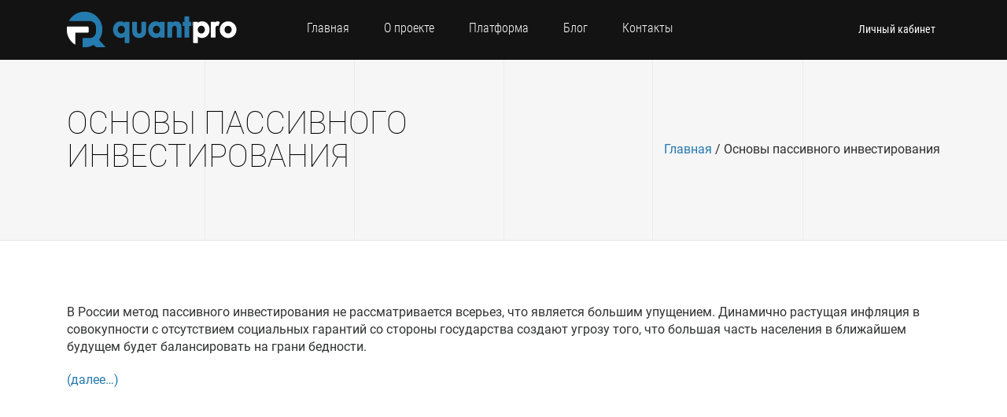

--- FILE ---
content_type: text/html; charset=UTF-8
request_url: https://quantpro.ru/archives/date/2019/02/page/2
body_size: 6832
content:




<!DOCTYPE html PUBLIC "-//W3C//DTD XHTML 1.0 Transitional//EN" "http://www.w3.org/TR/xhtml1/DTD/xhtml1-transitional.dtd">
<html lang="ru-RU"<head>
<meta http-equiv="Content-Type" content="text/html; charset=UTF-8" />

<title>Февраль | 2019 | QuantPro.RU</title>

<!-- Required meta tags -->
<meta charset="utf-8">
<meta name="viewport" content="width=device-width, initial-scale=1, shrink-to-fit=no">
<meta name="theme-color" content="#131313">
<link rel="icon" type="image/png" href="/img/favicon.png">
<link rel="stylesheet" type="text/css" href="/css/roboto.css">

<script src="https://ajax.googleapis.com/ajax/libs/jquery/2.2.4/jquery.min.js"></script>

<link rel="stylesheet" type="text/css" href="/css/normalize.css">
<link rel="stylesheet" type="text/css" href="/css/default.min.css">
<link rel="stylesheet" type="text/css" href="/css/effects.css?ver=1.1.2">
<link rel="stylesheet" type="text/css" href="/css/grid.css">
<link rel="stylesheet" type="text/css" href="/style.css?ver=5.9.9">
<link rel="stylesheet" type="text/css" href="/css/responcive.css?ver=2.10">
<link rel="stylesheet" type="text/css" href="/css/buddypress.css?ver=1.1">
<link rel="stylesheet" type="text/css" href="/css/bbpress.css?ver=1.0">
	
<script type="application/ld+json">
{
  "@context" : "http://schema.org",
  "@type" : "Organization",
  "name" : "QuantPro",
  "url" : "https://quantpro.ru",
  "sameAs" : [
    "https://vk.com/quantpro.platform",
    "https://www.facebook.com/quantpro",
    "https://twitter.com/quant_pro",
	"https://plus.google.com/+quantpro"
  ]
}
</script>
	
<link rel='stylesheet' id='theme-my-login-css'  href='http://quantpro.ru/wp-content/plugins/theme-my-login/theme-my-login.css?ver=6.3.8' type='text/css' media='all' />
<link rel='stylesheet' id='crayon-css'  href='http://quantpro.ru/wp-content/plugins/crayon-syntax-highlighter/css/min/crayon.min.css?ver=_2.7.2_beta' type='text/css' media='all' />
<link rel='stylesheet' id='bbp-default-css'  href='http://quantpro.ru/wp-content/plugins/bbpress/templates/default/css/bbpress.css?ver=2.5.4-5380' type='text/css' media='screen' />
<link rel='stylesheet' id='bp-legacy-css-css'  href='http://quantpro.ru/wp-content/plugins/buddypress/bp-templates/bp-legacy/css/buddypress.css?ver=2.0.2' type='text/css' media='screen' />
<link rel='stylesheet' id='theme-my-login-ajax-css'  href='http://quantpro.ru/wp-content/plugins/theme-my-login/modules/ajax/css/ajax.css?ver=3.9.2' type='text/css' media='all' />
<script type='text/javascript' src='http://quantpro.ru/wp-includes/js/jquery/jquery.js?ver=1.11.0'></script>
<script type='text/javascript' src='http://quantpro.ru/wp-includes/js/jquery/jquery-migrate.min.js?ver=1.2.1'></script>
<script type='text/javascript'>
/* <![CDATA[ */
var CrayonSyntaxSettings = {"version":"_2.7.2_beta","is_admin":"0","ajaxurl":"http:\/\/quantpro.ru\/wp-admin\/admin-ajax.php","prefix":"crayon-","setting":"crayon-setting","selected":"crayon-setting-selected","changed":"crayon-setting-changed","special":"crayon-setting-special","orig_value":"data-orig-value","debug":""};
var CrayonSyntaxStrings = {"copy":"\u041d\u0430\u0436\u043c\u0438\u0442\u0435 %s \u0434\u043b\u044f \u043a\u043e\u043f\u0438\u0440\u043e\u0432\u0430\u043d\u0438\u044f, %s \u0434\u043b\u044f \u0432\u0441\u0442\u0430\u0432\u043a\u0438","minimize":"Click To Expand Code"};
/* ]]> */
</script>
<script type='text/javascript' src='http://quantpro.ru/wp-content/plugins/crayon-syntax-highlighter/js/min/crayon.min.js?ver=_2.7.2_beta'></script>
<script type='text/javascript'>
/* <![CDATA[ */
var BP_DTheme = {"accepted":"\u041f\u0440\u0438\u043d\u044f\u0442\u043e","close":"\u0417\u0430\u043a\u0440\u044b\u0442\u044c","comments":"- \u043a\u043e\u043c\u043c\u0435\u043d\u0442\u0430\u0440\u0438\u0438","leave_group_confirm":"\u0412\u044b \u0443\u0432\u0435\u0440\u0435\u043d\u044b, \u0447\u0442\u043e \u0445\u043e\u0442\u0438\u0442\u0435 \u043f\u043e\u043a\u0438\u043d\u0443\u0442\u044c \u044d\u0442\u0443 \u0433\u0440\u0443\u043f\u043f\u0443?","mark_as_fav":"\u0412 \u0438\u0437\u0431\u0440\u0430\u043d\u043d\u043e\u0435","my_favs":"\u0418\u0437\u0431\u0440\u0430\u043d\u043d\u043e\u0435","rejected":"\u041e\u0442\u043a\u043b\u043e\u043d\u0435\u043d\u044b","remove_fav":"\u0423\u0434\u0430\u043b\u0438\u0442\u044c \u0438\u0437 \u0438\u0437\u0431\u0440\u0430\u043d\u043d\u043e\u0433\u043e","show_all":"\u041f\u043e\u043a\u0430\u0437\u0430\u0442\u044c \u0432\u0441\u0435","show_all_comments":"\u041f\u043e\u043a\u0430\u0437\u0430\u0442\u044c \u0432\u0441\u0435 \u043a\u043e\u043c\u043c\u0435\u043d\u0442\u0430\u0440\u0438\u0438 \u044d\u0442\u043e\u0439 \u0432\u0435\u0442\u043a\u0438","show_x_comments":"\u041f\u043e\u043a\u0430\u0437\u0430\u0442\u044c \u0432\u0441\u0435 \u043a\u043e\u043c\u043c\u0435\u043d\u0442\u0430\u0440\u0438\u0438 (%d)","unsaved_changes":"\u0412\u044b \u043d\u0435 \u0441\u043e\u0445\u0440\u0430\u043d\u0438\u043b\u0438 \u0438\u0437\u043c\u0435\u043d\u0435\u043d\u0438\u044f \u0432 \u0432\u0430\u0448\u0435\u043c \u043f\u0440\u043e\u0444\u0438\u043b\u0435. \u0415\u0441\u043b\u0438 \u0432\u044b \u043f\u043e\u043a\u0438\u043d\u0435\u0442\u0435 \u0441\u0442\u0440\u0430\u043d\u0438\u0446\u0443, \u0438\u0437\u043c\u0435\u043d\u0435\u043d\u0438\u044f \u0431\u0443\u0434\u0443\u0442 \u043f\u043e\u0442\u0435\u0440\u044f\u043d\u044b.","view":"\u041f\u0440\u043e\u0441\u043c\u043e\u0442\u0440"};
/* ]]> */
</script>
<script type='text/javascript' src='http://quantpro.ru/wp-content/plugins/buddypress/bp-templates/bp-legacy/js/buddypress.js?ver=2.0.2'></script>
<script type='text/javascript'>
/* <![CDATA[ */
var BP_Confirm = {"are_you_sure":"\u0412\u044b \u0443\u0432\u0435\u0440\u0435\u043d\u044b?"};
/* ]]> */
</script>
<script type='text/javascript' src='http://quantpro.ru/wp-content/plugins/buddypress/bp-core/js/confirm.min.js?ver=2.0.2'></script>
<script type='text/javascript'>
/* <![CDATA[ */
var wpAjax = {"noPerm":"\u0423 \u0432\u0430\u0441 \u043d\u0435\u0442 \u043f\u0440\u0430\u0432, \u0447\u0442\u043e\u0431\u044b \u0441\u0434\u0435\u043b\u0430\u0442\u044c \u044d\u0442\u043e.","broken":"\u041f\u0440\u043e\u0438\u0437\u043e\u0448\u043b\u0430 \u043d\u0435\u043e\u043f\u0440\u0435\u0434\u0435\u043b\u0451\u043d\u043d\u0430\u044f \u043e\u0448\u0438\u0431\u043a\u0430."};
/* ]]> */
</script>
<script type='text/javascript' src='http://quantpro.ru/wp-includes/js/wp-ajax-response.min.js?ver=3.9.2'></script>
<script type='text/javascript' src='http://quantpro.ru/wp-content/plugins/theme-my-login/modules/ajax/js/ajax.js?ver=3.9.2'></script>
<script type='text/javascript' src='http://quantpro.ru/js/recaptcha_ajax.js?ver=3.9.2'></script>
<script type='text/javascript'>
/* <![CDATA[ */
var tmlRecaptcha = {"publickey":"qwert","theme":"white"};
/* ]]> */
</script>
<script type='text/javascript' src='http://quantpro.ru/wp-content/plugins/theme-my-login/modules/recaptcha/js/recaptcha.js?ver=3.9.2'></script>
<link rel="EditURI" type="application/rsd+xml" title="RSD" href="http://quantpro.ru/xmlrpc.php?rsd" />
<link rel="wlwmanifest" type="application/wlwmanifest+xml" href="http://quantpro.ru/wp-includes/wlwmanifest.xml" /> 
<meta name="generator" content="WordPress 3.9.2" />

	<script type="text/javascript">var ajaxurl = 'http://quantpro.ru/wp-admin/admin-ajax.php';</script>

<link rel="alternate" type="application/rss+xml" title="RSS" href="http://quantpro.ru/rsslatest.xml" />
<script type="text/javascript" src="/js/browser_os_detect.js"></script>
<script type="text/javascript" src="/js/common.js"></script>

</head>

<body  >
<header class="header">
	<div class="container">
		<div class="row justify-content-between">
			<div class="col-xl-3 col-lg-3 col-md-4 col-1"><a href="/" class="logo"></a></div>
			<nav class="col-xl-6 col-lg-6 mainnav" id="nav">
				<ul class="main-menu-ul">
					<li><a href="/">Главная</a></li>				
					<li><a href="/about-platform/">О проекте</a></li>
					<li><a href="/services/">Платформа</a></li>
					<li><a href="/blogs/">Блог</a></li>				
					<li><a href="/contact-us/">Контакты</a></li>
				</ul>
			</nav>

            			<div class="col-xl-3 col-lg-3 col-md-6 col-10 profile-set-nav">
				<a href="/login/">Личный кабинет</a>
				<div class="lang" style="margin-left: 0px;">
					<span>&nbsp;</span>
				</div>
				<a href="/login/" class="nav_mobile open" rel="nav"><span></span></a>
			</div>
            		</div>
	</div>
</header>


<div class="head_title">
	<div class="container">
		<div class="row align-center">
			<div class="col-12 col-md-6"><h1>Основы пассивного инвестирования</h1></div>
			<div class="col-6 breadcumbs">
				<a href="/">Главная</a>
				<span>/</span>
				<span>Основы пассивного инвестирования</span>
			</div>
			<div class="col-12"><h2 class="description"></h2></div>
		</div>
	</div>
</div>

<div class="content-wp">
	<div class="container">
        <div class="page_content">
            <p>В России метод пассивного инвестирования не рассматривается всерьез, что является большим упущением. Динамично растущая инфляция в совокупности с отсутствием социальных гарантий со стороны государства создают угрозу того, что большая часть населения в ближайшем будущем будет балансировать на грани бедности.</p>
<p> <a href="http://quantpro.ru/archives/9341" class="more-link">(далее&hellip;)</a></p>
        </div>
	</div>
</div>

<div class="head_title">
	<div class="container">
		<div class="row align-center">
			<div class="col-12 col-md-6"><h1>Что такое &laquo;Портфель лежебоки&raquo;?</h1></div>
			<div class="col-6 breadcumbs">
				<a href="/">Главная</a>
				<span>/</span>
				<span>Что такое &laquo;Портфель лежебоки&raquo;?</span>
			</div>
			<div class="col-12"><h2 class="description"></h2></div>
		</div>
	</div>
</div>

<div class="content-wp">
	<div class="container">
        <div class="page_content">
            <p>Многие начинающие и опытные инвесторы &ndash; сторонники поверхностного изучения торговых стратегий, систем управления капиталом и трейдинга в принципе. Почему-то большая часть трейдеров полагает, что всю суть диверсификации можно выразить одним правилом: не клади все яйца в одну корзину. </p>
<p> <a href="http://quantpro.ru/archives/9305" class="more-link">(далее&hellip;)</a></p>
        </div>
	</div>
</div>

<div class="head_title">
	<div class="container">
		<div class="row align-center">
			<div class="col-12 col-md-6"><h1>Обзор интерфейса QUIK 7: основные элементы рабочего места</h1></div>
			<div class="col-6 breadcumbs">
				<a href="/">Главная</a>
				<span>/</span>
				<span>Обзор интерфейса QUIK 7: основные элементы рабочего места</span>
			</div>
			<div class="col-12"><h2 class="description"></h2></div>
		</div>
	</div>
</div>

<div class="content-wp">
	<div class="container">
        <div class="page_content">
            <p style="text-align: justify">Торговый терминал QUIK 7 предлагает своим пользователям разнообразные возможности, как для завершения операций, так и для анализа рынка.</p>
<p> <a href="http://quantpro.ru/archives/9266" class="more-link">(далее&hellip;)</a></p>
        </div>
	</div>
</div>

<div class="head_title">
	<div class="container">
		<div class="row align-center">
			<div class="col-12 col-md-6"><h1>Преимущества облигаций перед банковскими вкладами</h1></div>
			<div class="col-6 breadcumbs">
				<a href="/">Главная</a>
				<span>/</span>
				<span>Преимущества облигаций перед банковскими вкладами</span>
			</div>
			<div class="col-12"><h2 class="description"></h2></div>
		</div>
	</div>
</div>

<div class="content-wp">
	<div class="container">
        <div class="page_content">
            <p>Чаще всего, когда речь идёт о том, чтобы как-то разместить свои средства, большинство населения выбирает два варианта:</p>
<ul>
<li>Банковский вклад.</li>
<li>Покупка и сдача недвижимости.</li>
</ul>
<p> <a href="http://quantpro.ru/archives/9228" class="more-link">(далее&hellip;)</a></p>
        </div>
	</div>
</div>

<div class="head_title">
	<div class="container">
		<div class="row align-center">
			<div class="col-12 col-md-6"><h1>Итоги инвестирования в 2018 году</h1></div>
			<div class="col-6 breadcumbs">
				<a href="/">Главная</a>
				<span>/</span>
				<span>Итоги инвестирования в 2018 году</span>
			</div>
			<div class="col-12"><h2 class="description"></h2></div>
		</div>
	</div>
</div>

<div class="content-wp">
	<div class="container">
        <div class="page_content">
            <p style="text-align: justify;">Прошедший год оказался более благоприятным по сравнению с 2017-ым. Однако стоит отметить, что уже стало традицей наблюдать существенное ухудшение рыночной динамими именно в четвертом квартале каждого года. С чем это связано, пока остается загадкой.</p>
<p> <a href="http://quantpro.ru/archives/9211" class="more-link">(далее&hellip;)</a></p>
        </div>
	</div>
</div>



<div class="callback">
	<div class="container">
		<div class="row text-center-mob">
			<div class="col-xl-9 col-lg-8 col-md-8">
				<h3 style="font-size:40px;">Инвестирование с QuantPro Platform</h3>
				<p>Оптимальное соотношение между доходностью и риском</p>
			</div>
			<div class="col-xl-3 col-lg-4 col-md-4"><a href="/register/" class="btn_default">Присоединиться к нам</a></div>
		</div>
	</div>
</div>

<footer>
	<div class="container">
		<div class="row">
			<div class="col-xl-3 col-lg-4 col-md-5 col-12 contact_footer">
				<div class="row">
					<div class="phone_contact_footer col-12 col-sm-6 col-md-12"><span>8-800-511-76-85</span>Звоните с 10:00 до 20:00</div>
					<div class="email_contact_footer col-12 col-sm-6 col-md-12"><a href="mailto:support@quantpro.ru">support@quantpro.ru</a></div>
				</div>
			</div>
			<div class="col-xl-3 col-lg-4 col-md-4 footer_nav company_nav-footer">
				<h3>О платформе</h3>
				<ul class="main-menu-ul">
					<li><a target=_blank href="https://www.youtube.com/c/quantpro">YouTube</a></li>
					<li><a target=_blank href="https://dzen.ru/quantpro">Дзен</a></li>
					<li><a target=_blank href="https://rutube.ru/channel/42750194/">RuTube</a></li>
					<li><a target=_blank href="https://t.me/quantpro_platform">Telegram</a></li>
					<li><a target=_blank href="https://vk.com/quantpro.platform">ВКонтакте</a></li>						
					<li><a target=_blank href="https://quantpro.livejournal.com/">Livejournal</a></li>		
					<!--	
					<li><a target=_blank href="https://www.facebook.com/quantpro">Facebook</a></li>
					<li><a target=_blank href="https://www.instagram.com/quantpro/">Instagram</a></li>	
					<li><a target=_blank href="https://twitter.com/quant_pro">Twitter</a></li>		
					-->	
                    <li><a href="/members/">Сообщество</a></li>
					<li><a href="/forums/">Форумы</a></li>
   				    <li><a target=_blank href="https://quantpro.ru/wiki/Main_Page">Справка</a></li>
					<li><a target=_blank href="https://quantpro.ru/wiki/Investor_Dictionary">Энциклопедия</a></li>
					<li><a href="/sitemap/">Карта сайта</a></li>
				</ul>
			</div>
			<div class="col-xl-3 col-lg-4 col-md-3 col-sm-6 col-12 footer_nav">
				<h3>Онлайн сервисы</h3>
				<ul class="main-menu-ul">
					<li><a href="/services/tester">Тестер стратегий</a></li>
					<li><a href="/services/portfolio-creator">Конструктор портфелей</a></li>
					<li><a href="/services/trader">Трейдер стратегий</a></li>
					<li><a href="/services/option">Опционный модуль</a></li>					
					<li><a href="/services/charts">Графики инструментов</a></li>
					<li><a href="/services/equity">Статистика счетов</a></li>			
				</ul>
			</div>
			<div class="col-xl-3 col-lg-4 col-md-4 col-sm-6 col-12 footer_nav">
				<h3>Трансляция работы</h3>
				<ul class="main-menu-ul">
					<li><a target=_blank href="https://www.comon.ru/strategies/13020/">Публичная торговля</a></li>
					<li><a target=_blank href="https://www.comon.ru/blogs/posts/109821/">Описание стратегии</a></li>
					<li><a target=_blank href="https://www.comon.ru/users/quantpro/">Comon.Ru</a></li>
				</ul>
			</div>
		</div>
	</div>
</footer>
<div class="buttom_footer">
	<div class="container">
		<div class="row">
			<div class="col-xl-4 col-lg-4 col-md-4 text-center-mob">
				
			</div>
			<div class="col-xl-8 col-lg-8 col-md-8 text-right text-center-mob">
		
            </div>
			
			<div align=center>
				<div>
				<small>
				Команда QuantPro Platform является разработчиком программного обеспечения для работы на финансовых рынках и не предоставляет инвестиционных или брокерских услуг. 
				Мы не предоставляем гарантий заработка на финансовых рынках в какой бы то ни было форме, не занимаемся доверительным управлением, не привлекаем займы у населения и не занимаемся деятельностью, подлежащей лицензированию.
                </small>	
				</div> 
				<p></p>
				<div>
				</div>
				<div>
				<small>ИП Замостьян Вячеслав Владимирович ИНН: 232201387892, ОГРН: 318237500475332, ОКВЭД: 62.01; 62.02; 62.03</small>
				</div>				
				<div class="col-12 footer_nav">
				<small><a style="color:#d4d4d4" target=_blank href="/policy">Политика конфиденциальности</a> | <a style="color:#d4d4d4" target=_blank href="/oferta">Пользовательское соглашение</a></small> | <small><a style="color:#d4d4d4" target=_blank href="/mail-agreement">Согласие на рассылку</a></small> 
				</div>	
                <p></p>  
				<div><small>QUANTPRO  |  2010 - 2025  |  Все права защищены</small></div>				
			</div>

            <div class="col-xl-8 col-lg-8 col-md-8 text-center text-center-mob" style="min-width:100% !important; width:100% !important">
			<br>
<!--LiveInternet © counter--><script type="text/javascript">
document.write("<a href='//www.liveinternet.ru/click' "+
"target=_blank><img src='//counter.yadro.ru/hit?t50.6;r"+
escape(document.referrer)+((typeof(screen)=="undefined")?"":
";s"+screen.width+"*"+screen.height+"*"+(screen.colorDepth?
screen.colorDepth:screen.pixelDepth))+";u"+escape(document.URL)+
";"+Math.random()+
"' alt='' title='LiveInternet' "+
"border='0' width='1' height='1'><\/a>")
</script><!--/LiveInternet-->

<!-- Rating@Mail.ru counter -->
<script type="text/javascript">
var _tmr = window._tmr || (window._tmr = []);
_tmr.push({id: "2887549", type: "pageView", start: (new Date()).getTime()});
(function (d, w, id) {
  if (d.getElementById(id)) return;
  var ts = d.createElement("script"); ts.type = "text/javascript"; ts.async = true; ts.id = id;
  ts.src = (d.location.protocol == "https:" ? "https:" : "http:") + "//top-fwz1.mail.ru/js/code.js";
  var f = function () {var s = d.getElementsByTagName("script")[0]; s.parentNode.insertBefore(ts, s);};
  if (w.opera == "[object Opera]") { d.addEventListener("DOMContentLoaded", f, false); } else { f(); }
})(document, window, "topmailru-code");
</script><noscript><div>
<img src="//top-fwz1.mail.ru/counter?id=2887549;js=na" style="border:0;position:absolute;left:-9999px;" alt="" />
</div></noscript>
<!-- //Rating@Mail.ru counter -->

<!--Openstat-->
<span id="openstat1"></span>
<script type="text/javascript">
var openstat = { counter: 1, next: openstat };
(function(d, t, p) {
var j = d.createElement(t); j.async = true; j.type = "text/javascript";
j.src = ("https:" == p ? "https:" : "http:") + "//openstat.net/cnt.js";
var s = d.getElementsByTagName(t)[0]; s.parentNode.insertBefore(j, s);
})(document, "script", document.location.protocol);
</script>
<!--/Openstat-->

<!-- Top100 (Kraken) Counter -->
<script>
    (function (w, d, c) {
    (w[c] = w[c] || []).push(function() {
        var options = {
            project: 4474421,
        };
        try {
            w.top100Counter = new top100(options);
        } catch(e) { }
    });
    var n = d.getElementsByTagName("script")[0],
    s = d.createElement("script"),
    f = function () { n.parentNode.insertBefore(s, n); };
    s.type = "text/javascript";
    s.async = true;
    s.src =
    (d.location.protocol == "https:" ? "https:" : "http:") +
    "//st.top100.ru/top100/top100.js";

    if (w.opera == "[object Opera]") {
    d.addEventListener("DOMContentLoaded", f, false);
} else { f(); }
})(window, document, "_top100q");
</script>
<noscript>
  <img src="//counter.rambler.ru/top100.cnt?pid=4474421" alt="Топ-100" />
</noscript>
<!-- END Top100 (Kraken) Counter -->

<a href="//www.fxmag.ru?forex_catalog=http://www.quantpro.ru"><img src="//www.fxmag.ru/fxcatalog.php?uin=86f8d6db5c4fba750e6fe456e94ce57d&t=0" style="display:none" width="1" height="1" border="0" /></a>
            </div>			
		</div>
	</div>

	
</div>



<script type="text/javascript" src="/js/custom.mousewheel.js?ver=1.5.1"></script>
<script type="text/javascript" src="/js/wow.js?ver=2.5.1"></script>

<script type="text/javascript">
	var wow_ptr = new WOW();
	wow_ptr.init();
	wow_ptr.scroll_path = false;
</script>


<!-- Generated in 0,125 seconds. (40 q) -->

	<script type='text/javascript' src='http://quantpro.ru/wp-content/plugins/bbpress/templates/default/js/editor.js?ver=2.5.4-5380'></script>

</body>
</html>





--- FILE ---
content_type: text/css
request_url: https://quantpro.ru/css/effects.css?ver=1.1.2
body_size: 774
content:
.animated {
  -webkit-animation-duration: 1s;
  animation-duration: 1s;
  -webkit-animation-fill-mode: both;
  animation-fill-mode: both;
}
.animated.hinge {
  -webkit-animation-duration: 2s;
  animation-duration: 2s;
}

@keyframes mouse {
0% {opacity:0;top:calc(0% - -10px);}
75% {top:calc(0% - -25px);opacity:1;}
100% {top:calc(0% - -30px);opacity:0;}
}

.typed-cursor {
	color:#fff;
  opacity: 1;
  font-weight: 100;
  -webkit-animation: blink 0.7s infinite;
  -moz-animation: blink 0.7s infinite;
  -ms-animation: blink 0.7s infinite;
  -o-animation: blink 0.7s infinite;
  animation: blink 0.7s infinite;
}
 @-keyframes 
blink {  0% {
opacity:1;
}
 50% {
opacity:0;
}
 100% {
opacity:1;
}
}
@-webkit-keyframes blink {  
	0% {opacity:1;}
	50% {opacity:0;}
	100% {opacity:1;}
}
 @-moz-keyframes 
blink {  0% {
opacity:1;
}
 50% {
opacity:0;
}
 100% {
opacity:1;
}
}
 @-ms-keyframes 
blink {  0% {
opacity:1;
}
 50% {
opacity:0;
}
 100% {
opacity:1;
}
}
 @-o-keyframes 
blink {  0% {
opacity:1;
}
 50% {
opacity:0;
}
 100% {
opacity:1;
}
}

.typed-fade-out {
  opacity: 0;
  animation: 0;
  transition: opacity .25s;
}

.whitein {position:relative;}
.whitein:after {
  content:"";
  position:absolute;
  height:100%;
  width:100%;
  left:0;
  top:0px;
  background:#fff;
  transition:height 1s ease-in 0.3s;
}
.whitein.animated:after {
  height:0;
}

.fadein {opacity:0;transition:opacity 0.5s linear 0.2s;}
.fadein.animated {opacity:1;}

.fadindelay {opacity:0;transition:opacity 0.5s linear 4s;}
.fadindelay.animated {opacity:1;}

@-webkit-keyframes linepreload {
0% {opacity:1;height:0px;}
100% {opacity:1;height:100%;}
}
@keyframes linepreload {
0% {opacity:1;height:0px;}
100% {opacity:1;height:100%;}
}

@-webkit-keyframes preloadboxes {
  0% {width:50%;}
  100% {width:0;}
}
@keyframes preloadboxes {
  0% {width:50%;}
  100% {width:0;}
}

@-webkit-keyframes preloadbg {
  0% {background:#131313;visibility:visible;}
  50% {background:#131313;visibility:visible;}
  100% {visibility:visible;}
}
@keyframes preloadbg {
  0% {background:#131313;visibility:visible;}
  50% {background:#131313;visibility:visible;}
  100% {visibility:visible;}
}

.fadeIN {
  -webkit-animation-name: fadeIN;
  animation-name: fadeIN;
}
@-webkit-keyframes fadeIN {
  0% {opacity: 0;}
  100% {opacity: 1;}
}
@keyframes fadeIN {
  0% {opacity: 0;}
  100% {opacity: 1;}
}

.toper {
  -webkit-animation-name: toper;
  animation-name: toper;
}
@-webkit-keyframes toper {
  0% {top:-50px;opacity: 0;}
  100% {top: 0;opacity: 1;}
}
@keyframes toper {
  0% {top:-50px;opacity: 0;}
  100% {top: 0;opacity: 1;}
}

.text-left-anima {
	-webkit-animation-name: textlanima;
	animation-name: textlanima;
}
@-webkit-keyframes textlanima {
	0% {
		transform:translateX(-100px);
		opacity: 0.2;
	}
	100% {
		transform:translateX(0px);
		opacity: 1;
	}
}
@keyframes textlanima {
	0% {
		transform:translateX(-100px);
		opacity: 0.2;
	}
	100% {
		transform:translateX(0px);
		opacity: 1;
	}
}

.fadeOpacity {
	-webkit-animation-name: fadeOpacity;
	animation-name: fadeOpacity;
}
@-webkit-keyframes fadeOpacity {
	0% {opacity: 0.1;}
	100% {opacity: 1;}
}
@keyframes fadeOpacity {
	0% {opacity: 0.1;}
	100% {opacity: 1;}
}

--- FILE ---
content_type: text/css
request_url: https://quantpro.ru/css/bbpress.css?ver=1.0
body_size: 166
content:
#bbpress-forums ul.bbp-lead-topic, #bbpress-forums ul.bbp-forums, #bbpress-forums ul.bbp-replies, #bbpress-forums ul.bbp-search-results {
    font-size: 16px !important;
}

#bbpress-forums ul.bbp-topics {
    font-size: 14px !important;
}

#bbpress-forums p.bbp-topic-meta img.avatar  {
    margin-bottom: -3px !important;    
}


--- FILE ---
content_type: application/javascript
request_url: https://quantpro.ru/wp-content/plugins/theme-my-login/modules/recaptcha/js/recaptcha.js?ver=3.9.2
body_size: 222
content:
(function($) {
	$(document)
		.on('ready', function() {
			if ( $('#recaptcha').length ) {
				Recaptcha.create(tmlRecaptcha.publickey, 'recaptcha', {
					theme: tmlRecaptcha.theme
				});
			}
		})
		.on('show', '#tml_ajax_window', function() {
			if ( $(this).find('#recaptcha').length ) {
				Recaptcha.create(tmlRecaptcha.publickey, $(this).find('#recaptcha').get(0), {
					theme: tmlRecaptcha.theme
				});
			}
		})
		.on('hide', '#tml_ajax_window', function() {
			Recaptcha.destroy();

			if ( $('#recaptcha').length ) {
				Recaptcha.create(tmlRecaptcha.publickey, 'recaptcha', {
					theme: tmlRecaptcha.theme
				});
			}
		});
})(jQuery);


--- FILE ---
content_type: application/javascript
request_url: https://quantpro.ru/js/common.js
body_size: 656
content:
if(!Date.prototype.toLocaleFormat){
   Date.prototype.toLocaleFormat = function(format) {
      var f = {
                Y : this.getFullYear(),
                y : this.getFullYear() - (this.getFullYear()>=2e3?2e3:1900),
                m : this.getMonth() + 1,
                d : this.getDate(),
                H : this.getHours(),
                M : this.getMinutes(),
                S : this.getSeconds()
            }, k;
            for(k in f)
                format = format.replace('%' + k, f[k] < 10 ? "0" + f[k] : f[k]);
            return format;
   }
};

function getCenterRegionWidth()  {
    var w = document.body.clientWidth;
    var f = 0;

    if (w < 500) f = 30;
    else if (w < 576) f = 40;
    else if ((w >= 576) & (w < 752)) f = w - 520;
    else if ((w >= 752) & (w < 768)) f = w - 680;
    else if ((w >= 768) & (w < 976)) f = w - 700;
    else if ((w >= 976) & (w < 992)) f = w - 930;
    else if ((w >= 992) & (w < 1184)) f = w - 930;
    else if ((w >= 1184) & (w < 1215)) f = w - 1120;
    else if (w >= 1200) f = w - 1120;

    return w - f;
}

function getCenterRegionHeigth()  {
   var h = 590;
   if (BrowserDetect.OS == "Windows" && BrowserDetect.browser == "Chrome") h = 565;
   if (BrowserDetect.OS == "Windows" && BrowserDetect.browser == "Trident")  h = 565;

   return h;
}

function em() {
	 var str = 'mailto:';
	 str = str + 'v';
	 str = str + 'z';
	 str = str + '@';
	 str = str + 'quantpro.ru';

	 var str1 = '';
	 str1 = str1 + 'v';
	 str1 = str1 + 'z';
	 str1 = str1 + '@';
	 str1 = str1 + 'quantpro.ru';

   document.write("<a href='" + str + "'>" + str1 + "</a>");
}

function ems() {
   document.write("<a target=_blank href='http://www.quantpro.ru/'>www.quantpro.ru</a>");
}


--- FILE ---
content_type: application/javascript
request_url: https://quantpro.ru/js/custom.mousewheel.js?ver=1.5.1
body_size: 526
content:
$('.open, .closes, .overlay').on('click', function() {
	var popup_id = $('#' + $(this).attr("rel"));
	popup_id.toggleClass( "display-nav" );
	$(this).toggleClass('closes open');
	return false;
});

$('span.arrow, .callnav').on('click', function() {
	$(this).closest('li').find('.sub-menu').slideToggle();
	if(window.matchMedia('(max-width: 992px)').matches && $(this).hasClass('callnav')){
		$(this).closest('.sidebar_inner').find('.nav_aside').slideToggle();
		$(this).toggleClass('closemenu');
	};
	if ($(this).hasClass('arrow')) {
		$(this).toggleClass('closemenu');
		$(this).closest('li').toggleClass('current_menu');
	}
	return false;
});

$('.open_more_comment, .displaycomm').on('click', function() {
	$(this).closest('.comment-item').find('.comment-item').slideToggle();
	$(this).toggleClass('displaycomm closecomm');
	return false;
});

function close_accordion_section(e) {
	e.closest('.mainnav').find('.dropdown').slideUp("slow");
	e.closest('.mainnav').find('.arrow_mn').removeClass('viwedrop');
}
$('.mainnav .arrow_mn').on('click', function() {
	if ($(this).hasClass('viwedrop')) {
		close_accordion_section($(this));
	} else {
		close_accordion_section($(this));
		$(this).addClass('viwedrop');
		$(this).closest('li').find('.dropdown').slideDown("slow");
	}
});
$(window).on('load resize', function() {
	if ($(window).width()>991) {
		$('.mainnav .dropdown').removeAttr("style");
	}
});